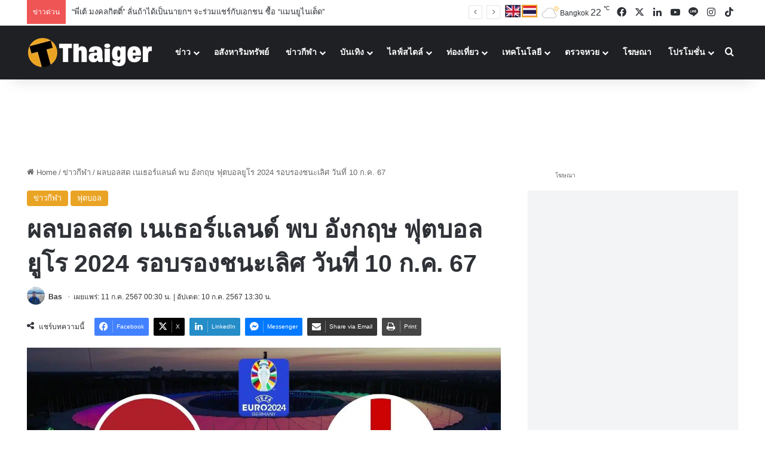

--- FILE ---
content_type: application/javascript
request_url: https://widgets.api-sports.io/basketball/2.0.3/library/game.js
body_size: 1716
content:
export async function basketball_game(e,t,a,s,l,d=!1){var r=new Headers;r.append("x-rapidapi-key",t),r.append("x-rapidapi-host",a);var n={method:"GET",headers:r,redirect:"follow"};let i="https://v1.basketball.api-sports.io/";"v1.basketball.api-sports.io"!=a&&(i="https://api-basketball.p.rapidapi.com/");let o="?";null!==e&&""!==e&&("?"!==o&&(o+="&"),o+="id="+e),o+="&timezone="+Intl.DateTimeFormat().resolvedOptions().timeZone;try{const e=await fetch(i+"games"+o,n);let t=await e.json(),a=document.getElementById("wg-api-basketball-game"),r="div";d&&(a=document.getElementById("wb-basketball-modal-data"),r="modal");let _="wg-basketball-game-"+r,c="";if("true"===s){for(const e in t.errors)console.log(t.errors[e]),c+=`\n                    <div class="wg_no_data">${t.errors[e]}</div>\n                `;return a.classList.remove("wg_loader"),a.innerHTML=c,!1}if(0===t.results)return c+='\n                <div class="wg_no_data">No Data Available</div>\n            ',a.classList.remove("wg_loader"),a.innerHTML=c,!1;for(const e in t.response){let a=t.response[e],s=["Q1","Q2","Q3","Q4","OT"],d=["BT","HT"],n=["FT","AOT"],i=["POST","CANC","SUSP","ABD","AWD"],o=`<div class="wb_img_block"><img class="wg_logo_game" src="${a.teams.home.logo}" loading="lazy" onerror='this.style.display="none"'></div>`,w=`<div class="wb_img_block"><img class="wg_logo_game" src="${a.teams.away.logo}" loading="lazy" onerror='this.style.display="none"'></div>`;"false"===l&&(o="",w="");let g,m,b,u=null==a.scores.home.total?"":a.scores.home.total,$=null==a.scores.away.total?"":a.scores.away.total,h=null==a.scores.home.quarter_1?"-":a.scores.home.quarter_1,y=null==a.scores.away.quarter_1?"-":a.scores.away.quarter_1,v=null==a.scores.home.quarter_2?"-":a.scores.home.quarter_2,p=null==a.scores.away.quarter_2?"-":a.scores.away.quarter_2,L=null==a.scores.home.quarter_3?"-":a.scores.home.quarter_3,k=null==a.scores.away.quarter_3?"-":a.scores.away.quarter_3,T=null==a.scores.home.quarter_4?"-":a.scores.home.quarter_4,q=null==a.scores.away.quarter_4?"-":a.scores.away.quarter_4,x=null==a.scores.home.over_time?"":a.scores.home.over_time,B=null==a.scores.away.over_time?"":a.scores.away.over_time;u>$&&(g="wg_bolder"),u<$&&(m="wg_bolder"),s.includes(a.status.short)&&(b="wg_liveTime");let E,I="";null!==a.status.timer&&s.includes(a.status.short)&&(I=`- <span class="wg_liveTime">${a.status.timer}<span class="wg_progress">'</span></span>`),s.includes(a.status.short)&&(E="wg_liveTime"),d.includes(a.status.short)&&(E="wg_finished"),n.includes(a.status.short)&&(E="wg_finished"),i.includes(a.status.short)&&(E="wg_canceled");let f,H,M,Q,D,O=null==a.week?"":a.week;if(""!=O&&(isNaN(O)||(O="Regular Season - "+O)),"Q1"==a.status.short&&(f="wg_liveTime"),"Q2"==a.status.short&&(H="wg_liveTime"),"Q3"==a.status.short&&(M="wg_liveTime"),"Q4"==a.status.short&&(Q="wg_liveTime"),"OT"==a.status.short&&(D="wg_liveTime"),document.getElementById(_)){let e;(e=document.getElementById("basketball-game-"+r+"-status-"+a.id)).classList.remove("wg_liveTime"),e.classList.remove("wg_finished"),e.classList.remove("wg_canceled"),e.classList.add(E),e.innerHTML=a.status.long+" "+I,(e=document.getElementById("basketball-game-"+r+"-score-"+a.id)).classList.remove("wg_liveTime"),e.classList.add(b),e.innerHTML=u+" - "+$,(e=document.getElementById("basketball-"+r+"-score-table-home-"+a.id)).innerHTML=u,(e=document.getElementById("basketball-"+r+"-score-table-away-"+a.id)).innerHTML=$,(e=document.getElementById("basketball-"+r+"-home-"+a.id)).classList.remove("wg_bolder"),e.classList.add(g),(e=document.getElementById("basketball-"+r+"-table-home-"+a.id)).classList.remove("wg_bolder"),e.classList.add(g),(e=document.getElementById("basketball-"+r+"-away-"+a.id)).classList.remove("wg_bolder"),e.classList.add(m),(e=document.getElementById("basketball-"+r+"-table-away-"+a.id)).classList.remove("wg_bolder"),e.classList.add(m),(e=document.getElementById("basketball-"+r+"-table-home-q1-"+a.id)).classList.remove("wg_liveTime"),e.classList.add(f),e.innerHTML=h,(e=document.getElementById("basketball-"+r+"-table-home-q2-"+a.id)).classList.remove("wg_liveTime"),e.classList.add(H),e.innerHTML=v,(e=document.getElementById("basketball-"+r+"-table-home-q3-"+a.id)).classList.remove("wg_liveTime"),e.classList.add(M),e.innerHTML=L,(e=document.getElementById("basketball-"+r+"-table-home-q4-"+a.id)).classList.remove("wg_liveTime"),e.classList.add(Q),e.innerHTML=T,(e=document.getElementById("basketball-"+r+"-table-home-ot-"+a.id)).classList.remove("wg_liveTime"),e.classList.add(D),e.innerHTML=x,(e=document.getElementById("basketball-"+r+"-table-away-q1-"+a.id)).classList.remove("wg_liveTime"),e.classList.add(f),e.innerHTML=y,(e=document.getElementById("basketball-"+r+"-table-away-q2-"+a.id)).classList.remove("wg_liveTime"),e.classList.add(H),e.innerHTML=p,(e=document.getElementById("basketball-"+r+"-table-away-q3-"+a.id)).classList.remove("wg_liveTime"),e.classList.add(M),e.innerHTML=k,(e=document.getElementById("basketball-"+r+"-table-away-q4-"+a.id)).classList.remove("wg_liveTime"),e.classList.add(Q),e.innerHTML=q,(e=document.getElementById("basketball-"+r+"-table-away-ot-"+a.id)).classList.remove("wg_liveTime"),e.classList.add(D),e.innerHTML=B}else c+=`\n                    <table class="wg-table" id="${_}">\n                        <tr>\n                            <td class="wg_header" colspan="2"><img class="wg_flag" src="${a.country.flag}" loading="lazy" onerror='this.style.display="none"'> ${a.country.name}: ${a.league.name}</td>\n                            <td class="wg_header wg_text_right">${O}</td>\n                        </tr>\n                        <tr>\n                            <td class="wg_text_center wg_width_33_p wg_no_border"><br /><br />${o}</td>\n                            <td class="wg_text_center wg_width_34_p wg_no_border" rowspan="2">\n                                <br />\n                                ${_date(a.timestamp)} ${time(a.timestamp)}\n                                <br />\n                                <br />\n                                <br />\n                                <span id="basketball-game-${r}-score-${a.id}" class="wg_modal_score ${b}">${u} - ${$}</span>\n                                <br />\n                                <br />\n                                <br />\n                                <span id="basketball-game-${r}-status-${a.id}" class="${E}">${a.status.long} ${I}</span>\n                            </td>\n                            <td class="wg_text_center wg_width_33_p wg_no_border"><br /><br />${w}</td>\n                        </tr>\n                        <tr>\n                            <td id="basketball-${r}-home-${a.id}" class="wg_text_center ${g} wg_no_border wg_modal_team">${a.teams.home.name}</td>\n                            <td id="basketball-${r}-away-${a.id}" class="wg_text_center ${m} wg_no_border wg_modal_team">${a.teams.away.name}</td>\n                        </tr>\n                    </table>\n                    <br />\n                    <table class="wg-table">\n                        <tr>\n                            <td class="wg_header" colspan="7">Score</td>\n                        </tr>\n                        <tr>\n                            <td></td>\n                            <td class="wg_text_center wg_width_20"></td>\n                            <td class="wg_text_center wg_width_20 wg_bolder wg_tooltip wg_tooltip_left" data-text="1st Quarter">Q1</td>\n                            <td class="wg_text_center wg_width_20 wg_bolder wg_tooltip wg_tooltip_left" data-text="2nd Quarter">Q2</td>\n                            <td class="wg_text_center wg_width_20 wg_bolder wg_tooltip wg_tooltip_left" data-text="3rd Quarter">Q3</td>\n                            <td class="wg_text_center wg_width_20 wg_bolder wg_tooltip wg_tooltip_left" data-text="4th Quarter">Q4</td>\n                            <td class="wg_text_center wg_width_20 wg_bolder wg_tooltip wg_tooltip_left" data-text="Overtime">OT</td>\n                        </tr>\n                        <tr>\n                            <td id="basketball-${r}-table-home-${a.id}" class="wg_nowrap ${g}">${a.teams.home.name}</td>\n                            <td id="basketball-${r}-score-table-home-${a.id}" class="wg_text_center wg_width_20 wg_bolder">${u}</td>\n                            <td id="basketball-${r}-table-home-q1-${a.id}" class="wg_text_center wg_width_20 ${f}">${h}</td>\n                            <td id="basketball-${r}-table-home-q2-${a.id}" class="wg_text_center wg_width_20 ${H}">${v}</td>\n                            <td id="basketball-${r}-table-home-q3-${a.id}" class="wg_text_center wg_width_20 ${M}">${L}</td>\n                            <td id="basketball-${r}-table-home-q4-${a.id}" class="wg_text_center wg_width_20 ${Q}">${T}</td>\n                            <td id="basketball-${r}-table-home-ot-${a.id}" class="wg_text_center wg_width_20 ${D}">${x}</td>\n                        </tr>\n                        <tr>\n                            <td id="basketball-${r}-table-away-${a.id}" class="wg_nowrap ${m}">${a.teams.away.name}</td>\n                            <td id="basketball-${r}-score-table-away-${a.id}" class="wg_text_center wg_width_20 wg_bolder">${$}</td>\n                            <td id="basketball-${r}-table-away-q1-${a.id}" class="wg_text_center wg_width_20 ${f}">${y}</td>\n                            <td id="basketball-${r}-table-away-q2-${a.id}" class="wg_text_center wg_width_20 ${H}">${p}</td>\n                            <td id="basketball-${r}-table-away-q3-${a.id}" class="wg_text_center wg_width_20 ${M}">${k}</td>\n                            <td id="basketball-${r}-table-away-q4-${a.id}" class="wg_text_center wg_width_20 ${Q}">${q}</td>\n                            <td id="basketball-${r}-table-away-ot-${a.id}" class="wg_text_center wg_width_20 ${D}">${B}</td>\n                        </tr>\n                    </table>\n                `}document.getElementById(_)||(a.classList.remove("wg_loader"),a.innerHTML=c)}catch(e){"true"===s&&console.log(e)}}function time(e){let t=new Date(1e3*e),a=t.getHours();return a<10&&(a="0"+a),a+":"+("0"+t.getMinutes()).substr(-2)}function _date(e){let t=new Date(1e3*e),a=t.getFullYear(),s=t.getMonth()+1;s<10&&(s="0"+s);let l=t.getDate();return l<10&&(l="0"+l),a+"-"+s+"-"+l}


--- FILE ---
content_type: application/javascript
request_url: https://widgets.api-sports.io/hockey/2.0.3/library/games.js
body_size: 1976
content:
export async function hockey_games(e,t,s,a,i,o,n,d,l){var r=new Headers;r.append("x-rapidapi-key",a),r.append("x-rapidapi-host",i);var g={method:"GET",headers:r,redirect:"follow"};let c="https://v1.hockey.api-sports.io/";"v1.hockey.api-sports.io"!=i&&(c="https://api-hockey.p.rapidapi.com/");let m="?";null!==e&&""!==e&&("?"!==m&&(m+="&"),m+="date="+e),null!==t&&""!==t&&("?"!==m&&(m+="&"),m+="league="+t),null!==s&&""!==s&&("?"!==m&&(m+="&"),m+="season="+s),m+="&timezone="+Intl.DateTimeFormat().resolvedOptions().timeZone;try{const t=await fetch(c+"games"+m,g);let s,a,i=await t.json(),r=document.getElementById("wg-hockey-data"),_="",p={},w=["P1","P2","P3","OT","PT"],h=["BT"],u=["FT","AOT","AP"],y=["POST","CANC","SUSP","ABD","AW","INTR"],$=!1;if(null!==e&&""!==e||($=!0),"true"===o){for(const e in i.errors)console.log(i.errors[e]),_+=`\n                    <div class="wg_no_data">${i.errors[e]}</div>\n                `;return r.classList.remove("wg_loader"),r.innerHTML=_,!1}if(0===i.results)return _+='\n                <div class="wg_no_data">No Games Available</div>\n            ',r.classList.remove("wg_loader"),r.innerHTML=_,!1;i.response.sort(function(e,t){return e.timestamp<t.timestamp?-1:e.timestamp>t.timestamp?1:0});for(const e in i.response)$?(p[_date(i.response[e].timestamp)]||(p[_date(i.response[e].timestamp)]=[]),p[_date(i.response[e].timestamp)].push(i.response[e])):(p["hockey-"+i.response[e].league.id]||(p["hockey-"+i.response[e].league.id]=[]),p["hockey-"+i.response[e].league.id].push(i.response[e]));document.getElementById("wg-hockey-games")||(_+='\n                <table class="wg-table" id="wg-hockey-games">\n                    <thead>\n                    </thead>\n            ');let k="",v="";for(const e in p)for(const t in p[e]){let i=p[e][t];if(!document.getElementById("wg-hockey-games")){if(v!==i.league.id){let e=`<span data-sport="hockey" data-league="${i.league.id}" data-season="${i.league.season}" class="wb_header_link wg_load_standings">Standings</span>`;"false"===l&&(e=""),_+=`\n                            <tr id="hockey-league-${i.league.id}">\n                                <td class="wg_header" colspan="9"><img class="wg_flag" src="${i.country.flag}" loading="lazy" onerror='this.style.display="none"'> ${i.country.name}: ${i.league.name} <span data-id="hockey-league-${i.league.id}" class="wg_arrow wg_arrow_up">&#10095;</span> ${e}</td>\n                            </tr>\n                        `,v=i.league.id}$&&k!==_date(i.timestamp)&&(_+=`\n                                <tr id="hockey-date-${_date(i.timestamp)}">\n                                    <td class="wg_header" colspan="9">${_date(i.timestamp)} <span data-id="date-${_date(i.timestamp)}" class="wg_arrow wg_arrow_up">&#10095;</span></td>\n                                </tr>\n                            `,k=_date(i.timestamp))}let o=i.status.short;"NS"==i.status.short&&(o=time(i.timestamp)),null===o&&(o="");let r="";null!==i.status.timer&&w.includes(i.status.short)&&(r=`<br /><span class="wg_liveTime">${i.timer}<span class="wg_progress">'</span></span>`);let g,c=null==i.scores.home?"":i.scores.home,m=null==i.scores.away?"":i.scores.away,T="-",f="-";null!==i.periods.first&&(T=(g=i.periods.first.split("-"))[0],f=g[1]);let L="-",b="-";null!==i.periods.second&&(L=(g=i.periods.second.split("-"))[0],b=g[1]);let x="-",B="-";null!==i.periods.third&&(x=(g=i.periods.third.split("-"))[0],B=g[1]);let I="",E="";null!==i.periods.overtime&&(I=(g=i.periods.overtime.split("-"))[0],E=g[1]);let P="",H="";null!==i.periods.penalties&&(P=(g=i.periods.penalties.split("-"))[0],H=g[1]);let M,A,S,O,D,z,F,N,G=`<img class="wg_logo" src="${i.teams.home.logo}" loading="lazy" onerror='this.style.display="none"'> ${i.teams.home.name}`,C=`<img class="wg_logo" src="${i.teams.away.logo}" loading="lazy" onerror='this.style.display="none"'> ${i.teams.away.name}`;if("false"===n&&(G=`${i.teams.home.name}`,C=`${i.teams.away.name}`),w.includes(i.status.short)&&(M="wg_liveTime"),h.includes(i.status.short)&&(M="wg_breakTime"),u.includes(i.status.short)&&(M="wg_finished"),y.includes(i.status.short)&&(M="wg_canceled"),c>m&&(A="wg_bolder"),c<m&&(S="wg_bolder"),"P1"==i.status.short&&(O="wg_liveTime"),"P2"==i.status.short&&(D="wg_liveTime"),"P3"==i.status.short&&(z="wg_liveTime"),"OT"==i.status.short&&(F="wg_liveTime"),"PT"==i.status.short&&(N="wg_liveTime"),document.getElementById("wg-hockey-games"))(s=document.getElementById("hockey-game-"+i.id)).setAttribute("data-status",i.status.short),(a=document.getElementById("hockey-game-status-"+i.id)).setAttribute("data-text",i.status.long),a.classList.remove("wg_liveTime"),a.classList.remove("wg_breakTime"),a.classList.remove("wg_finished"),a.classList.remove("wg_canceled"),a.classList.add(M),a.innerHTML=o+r,(a=document.getElementById("hockey-game-score-"+i.id)).innerHTML=c+"<br />"+m,(a=document.getElementById("hockey-game-first-period-"+i.id)).classList.remove("wg_liveTime"),a.classList.add(O),a.innerHTML=T+"<br />"+f,(a=document.getElementById("hockey-game-second-period-"+i.id)).classList.remove("wg_liveTime"),a.classList.add(D),a.innerHTML=L+"<br />"+b,(a=document.getElementById("hockey-game-third-period-"+i.id)).classList.remove("wg_liveTime"),a.classList.add(z),a.innerHTML=x+"<br />"+B,(a=document.getElementById("hockey-game-overtime-period-"+i.id)).classList.remove("wg_liveTime"),a.classList.add(F),a.innerHTML=I+"<br />"+E,(a=document.getElementById("hockey-game-penalties-period-"+i.id)).classList.remove("wg_liveTime"),a.classList.add(N),a.innerHTML=P+"<br />"+H,(a=document.getElementById("hockey-home-"+i.id)).classList.remove("wg_bolder"),a.classList.add(A),(a=document.getElementById("hockey-away-"+i.id)).classList.remove("wg_bolder"),a.classList.add(S);else{let e=`<span class="wg_info wg_tooltip wg_tooltip_left wg_load_game" data-sport="hockey" data-id="${i.id}" data-text="Show Game">?</span>`;"false"===d&&(e=""),_+=`\n                        <tr id="hockey-game-${i.id}" class="hockey-league-${i.league.id} date-${_date(i.timestamp)} hockey-games-select" data-status="${i.status.short}" data-league="${i.league.id}" data-date="${_date(i.timestamp)}">\n                            <td id="hockey-game-status-${i.id}" class="wg_tooltip wg_width_30 wg_text_center ${M}" data-text="${i.status.long}">${o} ${r}</td>\n                            <td>\n                                <span id="hockey-home-${i.id}" class="${A} wg_nowrap">${G}</span>\n                                <br />\n                                <span id="hockey-away-${i.id}" class="${S} wg_nowrap">${C}</span>\n                            </td>\n                            <td id="hockey-game-score-${i.id}" class="wg_width_20 wg_text_center wg_bolder">\n                                ${c}\n                                <br />\n                                ${m}\n                            </td>\n                            <td id="hockey-game-first-period-${i.id}" class="wg_hide_xxs wg_tooltip wg_tooltip_left wg_width_20 wg_text_center ${O}" data-text="First Period">\n                                ${T}\n                                <br />\n                                ${f}\n                            </td>\n                            <td id="hockey-game-second-period-${i.id}" class="wg_hide_xxs wg_tooltip wg_tooltip_left wg_width_20 wg_text_center ${D}" data-text="Second Period">\n                                ${L}\n                                <br />\n                                ${b}\n                            </td>\n                            <td id="hockey-game-third-period-${i.id}" class="wg_hide_xxs wg_tooltip wg_tooltip_left wg_width_20 wg_text_center ${z}" data-text="Third Period">\n                                ${x}\n                                <br />\n                                ${B}\n                            </td>\n                            <td id="hockey-game-overtime-period-${i.id}" class="wg_hide_xxs wg_tooltip wg_tooltip_left wg_width_20 wg_text_center ${F}" data-text="Overtime">\n                                ${I}\n                                <br />\n                                ${E}\n                            </td>\n                            <td id="hockey-game-penalties-period-${i.id}" class="wg_hide_xxs wg_tooltip wg_tooltip_left wg_width_20 wg_text_center ${N}" data-text="Penalties">\n                                ${P}\n                                <br />\n                                ${H}\n                            </td>\n                            <td class="wg_width_20 wg_text_center">\n                                ${e}\n                            </td>\n                        </tr>\n                    `}}document.getElementById("wg-hockey-games")||(_+="\n                </table>\n            ",r.classList.remove("wg_loader"),r.innerHTML=_)}catch(e){"true"===o&&console.log(e)}}function time(e){let t=new Date(1e3*e),s=t.getHours();return s<10&&(s="0"+s),s+":"+("0"+t.getMinutes()).substr(-2)}function _date(e){let t=new Date(1e3*e),s=t.getFullYear(),a=t.getMonth()+1;a<10&&(a="0"+a);let i=t.getDate();return i<10&&(i="0"+i),s+"-"+a+"-"+i}


--- FILE ---
content_type: application/javascript
request_url: https://widgets.api-sports.io/hockey/2.0.3/library/game.js
body_size: 1752
content:
export async function hockey_game(e,t,s,a,d,i=!1){var l=new Headers;l.append("x-rapidapi-key",t),l.append("x-rapidapi-host",s);var o={method:"GET",headers:l,redirect:"follow"};let n="https://v1.hockey.api-sports.io/";"v1.hockey.api-sports.io"!=s&&(n="https://api-hockey.p.rapidapi.com/");let r="?";null!==e&&""!==e&&("?"!==r&&(r+="&"),r+="id="+e),r+="&timezone="+Intl.DateTimeFormat().resolvedOptions().timeZone;try{const e=await fetch(n+"games"+r,o);let t=await e.json(),s=document.getElementById("wg-api-hockey-game"),l="div";i&&(s=document.getElementById("wb-hockey-modal-data"),l="modal");let c="wg-hockey-game-"+l,_="";if("true"===a){for(const e in t.errors)console.log(t.errors[e]),_+=`\n                    <div class="wg_no_data">${t.errors[e]}</div>\n                `;return s.classList.remove("wg_loader"),s.innerHTML=_,!1}if(0===t.results)return _+='\n                <div class="wg_no_data">No Data Available</div>\n            ',s.classList.remove("wg_loader"),s.innerHTML=_,!1;for(const e in t.response){let s=t.response[e],a=["P1","P2","P3","OT","PT"],i=["BT"],o=["FT","AOT","AP"],n=["POST","CANC","SUSP","ABD","AW","INTR"],r=`<div class="wb_img_block"><img class="wg_logo_game" src="${s.teams.home.logo}" loading="lazy" onerror='this.style.display="none"'></div>`,g=`<div class="wb_img_block"><img class="wg_logo_game" src="${s.teams.away.logo}" loading="lazy" onerror='this.style.display="none"'></div>`;"false"===d&&(r="",g="");let w,m=null==s.scores.home?"":s.scores.home,h=null==s.scores.away?"":s.scores.away,y="-",p="-";null!==s.periods.first&&(y=(w=s.periods.first.split("-"))[0],p=w[1]);let $="-",b="-";null!==s.periods.second&&($=(w=s.periods.second.split("-"))[0],b=w[1]);let u="-",v="-";null!==s.periods.third&&(u=(w=s.periods.third.split("-"))[0],v=w[1]);let L="",T="";null!==s.periods.overtime&&(L=(w=s.periods.overtime.split("-"))[0],T=w[1]);let k,x,f,B="",I="";null!==s.periods.penalties&&(B=(w=s.periods.penalties.split("-"))[0],I=w[1]),m>h&&(k="wg_bolder"),m<h&&(x="wg_bolder"),a.includes(s.status.short)&&(f="wg_liveTime");let E,H="";null!==s.timer&&a.includes(s.status.short)&&(H=`- <span class="wg_liveTime">${s.timer}<span class="wg_progress">'</span></span>`),a.includes(s.status.short)&&(E="wg_liveTime"),i.includes(s.status.short)&&(E="wg_finished"),o.includes(s.status.short)&&(E="wg_finished"),n.includes(s.status.short)&&(E="wg_canceled");let M,P,O,A,D,S=null==s.week?"":s.week;if(""!=S&&(isNaN(S)||(S="Regular Season - "+S)),"P1"==s.status.short&&(M="wg_liveTime"),"P2"==s.status.short&&(P="wg_liveTime"),"P3"==s.status.short&&(O="wg_liveTime"),"OT"==s.status.short&&(A="wg_liveTime"),"PT"==s.status.short&&(D="wg_liveTime"),document.getElementById(c)){let e;(e=document.getElementById("hockey-game-"+l+"-status-"+s.id)).classList.remove("wg_liveTime"),e.classList.remove("wg_finished"),e.classList.remove("wg_canceled"),e.classList.add(E),e.innerHTML=s.status.long+" "+H,(e=document.getElementById("hockey-game-"+l+"-score-"+s.id)).classList.remove("wg_liveTime"),e.classList.add(f),e.innerHTML=m+" - "+h,(e=document.getElementById("hockey-"+l+"-score-table-home-"+s.id)).innerHTML=m,(e=document.getElementById("hockey-"+l+"-score-table-away-"+s.id)).innerHTML=h,(e=document.getElementById("hockey-"+l+"-home-"+s.id)).classList.remove("wg_bolder"),e.classList.add(k),(e=document.getElementById("hockey-"+l+"-table-home-"+s.id)).classList.remove("wg_bolder"),e.classList.add(k),(e=document.getElementById("hockey-"+l+"-away-"+s.id)).classList.remove("wg_bolder"),e.classList.add(x),(e=document.getElementById("hockey-"+l+"-table-away-"+s.id)).classList.remove("wg_bolder"),e.classList.add(x),(e=document.getElementById("hockey-"+l+"-table-home-fp-"+s.id)).classList.remove("wg_liveTime"),e.classList.add(M),e.innerHTML=y,(e=document.getElementById("hockey-"+l+"-table-home-sp-"+s.id)).classList.remove("wg_liveTime"),e.classList.add(P),e.innerHTML=$,(e=document.getElementById("hockey-"+l+"-table-home-tp-"+s.id)).classList.remove("wg_liveTime"),e.classList.add(O),e.innerHTML=u,(e=document.getElementById("hockey-"+l+"-table-home-op-"+s.id)).classList.remove("wg_liveTime"),e.classList.add(A),e.innerHTML=L,(e=document.getElementById("hockey-"+l+"-table-home-pp-"+s.id)).classList.remove("wg_liveTime"),e.classList.add(D),e.innerHTML=B,(e=document.getElementById("hockey-"+l+"-table-away-fp-"+s.id)).classList.remove("wg_liveTime"),e.classList.add(M),e.innerHTML=p,(e=document.getElementById("hockey-"+l+"-table-away-sp-"+s.id)).classList.remove("wg_liveTime"),e.classList.add(P),e.innerHTML=b,(e=document.getElementById("hockey-"+l+"-table-away-tp-"+s.id)).classList.remove("wg_liveTime"),e.classList.add(O),e.innerHTML=v,(e=document.getElementById("hockey-"+l+"-table-away-op-"+s.id)).classList.remove("wg_liveTime"),e.classList.add(A),e.innerHTML=T,(e=document.getElementById("hockey-"+l+"-table-away-pp-"+s.id)).classList.remove("wg_liveTime"),e.classList.add(D),e.innerHTML=I}else _+=`\n                    <table class="wg-table" id="${c}">\n                        <tr>\n                            <td class="wg_header" colspan="2"><img class="wg_flag" src="${s.country.flag}" loading="lazy" onerror='this.style.display="none"'> ${s.country.name}: ${s.league.name}</td>\n                            <td class="wg_header wg_text_right">${S}</td>\n                        </tr>\n                        <tr>\n                            <td class="wg_text_center wg_width_33_p wg_no_border"><br /><br />${r}</td>\n                            <td class="wg_text_center wg_width_34_p wg_no_border" rowspan="2">\n                                <br />\n                                ${_date(s.timestamp)} ${time(s.timestamp)}\n                                <br />\n                                <br />\n                                <br />\n                                <span id="hockey-game-${l}-score-${s.id}" class="wg_modal_score ${f}">${m} - ${h}</span>\n                                <br />\n                                <br />\n                                <br />\n                                <span id="hockey-game-${l}-status-${s.id}" class="${E}">${s.status.long} ${H}</span>\n                            </td>\n                            <td class="wg_text_center wg_width_33_p wg_no_border"><br /><br />${g}</td>\n                        </tr>\n                        <tr>\n                            <td id="hockey-${l}-home-${s.id}" class="wg_text_center ${k} wg_no_border wg_modal_team">${s.teams.home.name}</td>\n                            <td id="hockey-${l}-away-${s.id}" class="wg_text_center ${x} wg_no_border wg_modal_team">${s.teams.away.name}</td>\n                        </tr>\n                    </table>\n                    <br />\n                    <table class="wg-table">\n                        <tr>\n                            <td class="wg_header" colspan="7">Score</td>\n                        </tr>\n                        <tr>\n                            <td></td>\n                            <td class="wg_text_center wg_width_20"></td>\n                            <td class="wg_text_center wg_width_20 wg_bolder wg_tooltip wg_tooltip_left" data-text="First Period">P1</td>\n                            <td class="wg_text_center wg_width_20 wg_bolder wg_tooltip wg_tooltip_left" data-text="Second Period">P2</td>\n                            <td class="wg_text_center wg_width_20 wg_bolder wg_tooltip wg_tooltip_left" data-text="Third Period">P3</td>\n                            <td class="wg_text_center wg_width_20 wg_bolder wg_tooltip wg_tooltip_left" data-text="Overtime">O</td>\n                            <td class="wg_text_center wg_width_20 wg_bolder wg_tooltip wg_tooltip_left" data-text="Penalties">P</td>\n                        </tr>\n                        <tr>\n                            <td id="hockey-${l}-table-home-${s.id}" class="wg_nowrap ${k}">${s.teams.home.name}</td>\n                            <td id="hockey-${l}-score-table-home-${s.id}" class="wg_text_center wg_width_20 wg_bolder">${m}</td>\n                            <td id="hockey-${l}-table-home-fp-${s.id}" class="wg_text_center wg_width_20 ${M}">${y}</td>\n                            <td id="hockey-${l}-table-home-sp-${s.id}" class="wg_text_center wg_width_20 ${P}">${$}</td>\n                            <td id="hockey-${l}-table-home-tp-${s.id}" class="wg_text_center wg_width_20 ${O}">${u}</td>\n                            <td id="hockey-${l}-table-home-op-${s.id}" class="wg_text_center wg_width_20 ${A}">${L}</td>\n                            <td id="hockey-${l}-table-home-pp-${s.id}" class="wg_text_center wg_width_20 ${D}">${B}</td>\n                        </tr>\n                        <tr>\n                            <td id="hockey-${l}-table-away-${s.id}" class="wg_nowrap ${x}">${s.teams.away.name}</td>\n                            <td id="hockey-${l}-score-table-away-${s.id}" class="wg_text_center wg_width_20 wg_bolder">${h}</td>\n                            <td id="hockey-${l}-table-away-fp-${s.id}" class="wg_text_center wg_width_20 ${M}">${p}</td>\n                            <td id="hockey-${l}-table-away-sp-${s.id}" class="wg_text_center wg_width_20 ${P}">${b}</td>\n                            <td id="hockey-${l}-table-away-tp-${s.id}" class="wg_text_center wg_width_20 ${O}">${v}</td>\n                            <td id="hockey-${l}-table-away-op-${s.id}" class="wg_text_center wg_width_20 ${A}">${T}</td>\n                            <td id="hockey-${l}-table-away-pp-${s.id}" class="wg_text_center wg_width_20 ${D}">${I}</td>\n                        </tr>\n                    </table>\n                `}document.getElementById(c)||(s.classList.remove("wg_loader"),s.innerHTML=_)}catch(e){"true"===a&&console.log(e)}}function time(e){let t=new Date(1e3*e),s=t.getHours();return s<10&&(s="0"+s),s+":"+("0"+t.getMinutes()).substr(-2)}function _date(e){let t=new Date(1e3*e),s=t.getFullYear(),a=t.getMonth()+1;a<10&&(a="0"+a);let d=t.getDate();return d<10&&(d="0"+d),s+"-"+a+"-"+d}


--- FILE ---
content_type: application/javascript
request_url: https://widgets.api-sports.io/rugby/2.0.3/library/standings.js
body_size: 965
content:
export async function rugby_standings(t,e,s,a,n,l,r=!1){var o=new Headers;o.append("x-rapidapi-key",s),o.append("x-rapidapi-host",a);var d={method:"GET",headers:o,redirect:"follow"};let _="https://v1.rugby.api-sports.io/";"v1.rugby.api-sports.io"!=a&&(_="https://api-rugby.p.rapidapi.com/");let g="?";null!==t&&""!==t&&("?"!==g&&(g+="&"),g+="league="+t),null!==e&&""!==e&&("?"!==g&&(g+="&"),g+="season="+e);try{const t=await fetch(_+"standings"+g,d);let e=await t.json(),s=document.getElementById("wg-api-rugby-standings");r&&(s=document.getElementById("wb-rugby-modal-data"));let a="";if("true"===n){for(const t in e.errors)console.log(e.errors[t]),a+=`\n                    <div class="wg_no_data">${e.errors[t]}</div>\n                `;return s.classList.remove("wg_loader"),s.innerHTML=a,!1}if(0===e.results)return a+='\n                <div class="wg_no_data">No Standings Available</div>\n            ',s.classList.remove("wg_loader"),s.innerHTML=a,!1;a+='\n            <table class="wg-table" id="wg-rugby-standings">\n                <thead>\n                </thead>\n        ';let o=!1;for(const t in e.response)for(const s in e.response[t]){let a=e.response[t][s];if(null!==a.points&&0!==a.points){o=!0;break}}let w="",i="";for(const t in e.response)for(const s in e.response[t]){let n=e.response[t][s];if(w!==n.stage&&(a+=`\n                        <tr>\n                            <td class="wg_header" colspan="10"><img class="wg_flag" src="${n.country.flag}" loading="lazy" onerror='this.style.display="none"'> ${n.country.name}: ${n.stage}</td>\n                        </tr>\n                    `,w=n.stage),i!==n.group.name){let t="";o&&(t='<td class="wg_header wg_text_center">P</td>'),a+=`\n                        <tr>\n                            <td class="wg_header" colspan="2">${n.group.name}</td>\n                            <td class="wg_header wg_text_center wg_tooltip wg_tooltip_left" data-text="Games Played">GP</td>\n                            <td class="wg_header wg_text_center wg_tooltip wg_tooltip_left" data-text="Win">W</td>\n                            <td class="wg_header wg_text_center wg_tooltip wg_tooltip_left" data-text="Draw">D</td>\n                            <td class="wg_header wg_text_center wg_tooltip wg_tooltip_left" data-text="Lose">L</td>\n                            <td class="wg_header wg_text_center wg_tooltip wg_tooltip_left wg_hide_xxs" data-text="Goals For : Goals Against">G</td>\n                            ${t}\n                            <td class="wg_header wg_text_center wg_hide_xs"></td>\n                            <td class="wg_header wg_text_center wg_hide_xs"></td>\n                        </tr>\n                    `,i=n.group.name}let r=`<img class="wg_logo" src="${n.team.logo}" loading="lazy" onerror='this.style.display="none"'> ${n.team.name}`;"false"===l&&(r=`${n.team.name}`);let d=n.points;null===d&&(d="");let _="";o&&(_=`<td class="wg_text_center wg_width_20">${d}</td>`);let g="";null!==n.form&&(g=(g=(g=(g=(g=n.form.replaceAll("WO","W")).replaceAll("LO","L")).replaceAll("W",'<span class="wg_form wg_form_win">W</span>')).replaceAll("D",'<span class="wg_form wg_form_draw">D</span>')).replaceAll("L",'<span class="wg_form wg_form_lose">L</span>'));let c=`<span class="wg_info wg_tooltip wg_tooltip_left" data-text="${n.description}">?</span>`;null===n.description&&(c=""),a+=`\n                    <tr>\n                        <td class="wg_text_center wg_bolder wg_width_20">${n.position}</td>\n                        <td class="wg_nowrap">${r}</td>\n                        <td class="wg_text_center wg_width_20">${n.games.played}</td>\n                        <td class="wg_text_center wg_width_20">${n.games.win.total}</td>\n                        <td class="wg_text_center wg_width_20">${n.games.draw.total}</td>\n                        <td class="wg_text_center wg_width_20">${n.games.lose.total}</td>\n                        <td class="wg_text_center wg_width_70 wg_hide_xxs">${n.goals.for} : ${n.goals.against}</td>\n                        ${_}\n                        <td class="wg_text_center wg_width_90 wg_hide_xs">${g}</td>\n                        <td class="wg_text_center wg_width_20 wg_hide_xs">${c}</td>\n                    </tr>\n                `}a+="\n            </table>\n        ",s.classList.remove("wg_loader"),s.innerHTML=a}catch(t){"true"===n&&console.log(t)}}


--- FILE ---
content_type: application/javascript
request_url: https://widgets.api-sports.io/rugby/2.0.3/library/games.js
body_size: 1833
content:
export async function rugby_games(e,t,s,a,r,i,n,d,o){var l=new Headers;l.append("x-rapidapi-key",a),l.append("x-rapidapi-host",r);var g={method:"GET",headers:l,redirect:"follow"};let m="https://v1.rugby.api-sports.io/";"v1.rugby.api-sports.io"!=r&&(m="https://api-rugby.p.rapidapi.com/");let u="?";null!==e&&""!==e&&("?"!==u&&(u+="&"),u+="date="+e),null!==t&&""!==t&&("?"!==u&&(u+="&"),u+="league="+t),null!==s&&""!==s&&("?"!==u&&(u+="&"),u+="season="+s),u+="&timezone="+Intl.DateTimeFormat().resolvedOptions().timeZone;try{const t=await fetch(m+"games"+u,g);let s,a,r=await t.json(),l=document.getElementById("wg-rugby-data"),c="",_={},w=["1H","2H","ET","PT"],p=["HT","BT"],y=["FT","AET"],b=["AW","POST","CANC","INTR","ABD"],h=!1;if(null!==e&&""!==e||(h=!0),"true"===i){for(const e in r.errors)console.log(r.errors[e]),c+=`\n                    <div class="wg_no_data">${r.errors[e]}</div>\n                `;return l.classList.remove("wg_loader"),l.innerHTML=c,!1}if(0===r.results)return c+='\n                <div class="wg_no_data">No Games Available</div>\n            ',l.classList.remove("wg_loader"),l.innerHTML=c,!1;r.response.sort(function(e,t){return e.timestamp<t.timestamp?-1:e.timestamp>t.timestamp?1:0});for(const e in r.response)h?(_[_date(r.response[e].timestamp)]||(_[_date(r.response[e].timestamp)]=[]),_[_date(r.response[e].timestamp)].push(r.response[e])):(_["rugby-"+r.response[e].league.id]||(_["rugby-"+r.response[e].league.id]=[]),_["rugby-"+r.response[e].league.id].push(r.response[e]));document.getElementById("wg-rugby-games")||(c+='\n                <table class="wg-table" id="wg-rugby-games">\n                    <thead>\n                    </thead>\n            ');let $="",v="";for(const e in _)for(const t in _[e]){let r=_[e][t];if(!document.getElementById("wg-rugby-games")){if(v!==r.league.id){let e=`<span data-sport="rugby" data-league="${r.league.id}" data-season="${r.league.season}" class="wb_header_link wg_load_standings">Standings</span>`;"false"===o&&(e=""),c+=`\n                            <tr id="rugby-league-${r.league.id}">\n                                <td class="wg_header" colspan="8"><img class="wg_flag" src="${r.country.flag}" loading="lazy" onerror='this.style.display="none"'> ${r.country.name}: ${r.league.name} <span data-id="rugby-league-${r.league.id}" class="wg_arrow wg_arrow_up">&#10095;</span> ${e}</td>\n                            </tr>\n                        `,v=r.league.id}h&&$!==_date(r.timestamp)&&(c+=`\n                                <tr id="rugby-date-${_date(r.timestamp)}">\n                                    <td class="wg_header" colspan="8">${_date(r.timestamp)} <span data-id="date-${_date(r.timestamp)}" class="wg_arrow wg_arrow_up">&#10095;</span></td>\n                                </tr>\n                            `,$=_date(r.timestamp))}let i=r.status.short;"NS"==r.status.short&&(i=time(r.timestamp)),null===i&&(i="");let l,g,m,u,f,T,L=null==r.scores.home?"":r.scores.home,x=null==r.scores.away?"":r.scores.away,E=null==r.periods.first.home?"-":r.periods.first.home,B=null==r.periods.first.away?"-":r.periods.first.away,H=null==r.periods.second.home?"-":r.periods.second.home,I=null==r.periods.second.away?"-":r.periods.second.away,M=null==r.periods.overtime.home?"":r.periods.overtime.home,A=null==r.periods.overtime.away?"":r.periods.overtime.away,S=null==r.periods.second_overtime.home?"":r.periods.second_overtime.home,D=null==r.periods.second_overtime.away?"":r.periods.second_overtime.away,k=`<img class="wg_logo" src="${r.teams.home.logo}" loading="lazy" onerror='this.style.display="none"'> ${r.teams.home.name}`,z=`<img class="wg_logo" src="${r.teams.away.logo}" loading="lazy" onerror='this.style.display="none"'> ${r.teams.away.name}`;if("false"===n&&(k=`${r.teams.home.name}`,z=`${r.teams.away.name}`),w.includes(r.status.short)&&(l="wg_liveTime"),p.includes(r.status.short)&&(l="wg_breakTime"),y.includes(r.status.short)&&(l="wg_finished"),b.includes(r.status.short)&&(l="wg_canceled"),L>x&&(g="wg_bolder"),L<x&&(m="wg_bolder"),"1H"==r.status.short&&(u="wg_liveTime"),"2H"==r.status.short&&(f="wg_liveTime"),"ET"==r.status.short&&(T="wg_liveTime"),document.getElementById("wg-rugby-games"))(s=document.getElementById("rugby-game-"+r.id)).setAttribute("data-status",r.status.short),(a=document.getElementById("rugby-game-status-"+r.id)).setAttribute("data-text",r.status.long),a.classList.remove("wg_liveTime"),a.classList.remove("wg_breakTime"),a.classList.remove("wg_finished"),a.classList.remove("wg_canceled"),a.classList.add(l),a.innerHTML=i,(a=document.getElementById("rugby-game-score-"+r.id)).innerHTML=L+"<br />"+x,(a=document.getElementById("rugby-game-first-period-"+r.id)).classList.remove("wg_liveTime"),a.classList.add(u),a.innerHTML=E+"<br />"+B,(a=document.getElementById("rugby-game-second-period-"+r.id)).classList.remove("wg_liveTime"),a.classList.add(f),a.innerHTML=H+"<br />"+I,(a=document.getElementById("rugby-game-overtime-period-"+r.id)).classList.remove("wg_liveTime"),a.classList.add(T),a.innerHTML=M+"<br />"+A,(a=document.getElementById("rugby-game-second-overtime-period-"+r.id)).classList.remove("wg_liveTime"),a.classList.add(T),a.innerHTML=S+"<br />"+D,(a=document.getElementById("rugby-home-"+r.id)).classList.remove("wg_bolder"),a.classList.add(g),(a=document.getElementById("rugby-away-"+r.id)).classList.remove("wg_bolder"),a.classList.add(m);else{let e=`<span class="wg_info wg_tooltip wg_tooltip_left wg_load_game" data-sport="rugby" data-id="${r.id}" data-text="Show Game">?</span>`;"false"===d&&(e=""),c+=`\n                        <tr id="rugby-game-${r.id}" class="rugby-league-${r.league.id} date-${_date(r.timestamp)} rugby-games-select" data-status="${r.status.short}" data-league="${r.league.id}" data-date="${_date(r.timestamp)}">\n                            <td id="rugby-game-status-${r.id}" class="wg_tooltip wg_width_30 wg_text_center ${l}" data-text="${r.status.long}">${i}</td>\n                            <td>\n                                <span id="rugby-home-${r.id}" class="${g} wg_nowrap">${k}</span>\n                                <br />\n                                <span id="rugby-away-${r.id}" class="${m} wg_nowrap">${z}</span>\n                            </td>\n                            <td id="rugby-game-score-${r.id}" class="wg_width_20 wg_text_center wg_bolder">\n                                ${L}\n                                <br />\n                                ${x}\n                            </td>\n                            <td id="rugby-game-first-period-${r.id}" class="wg_hide_xxs wg_tooltip wg_tooltip_left wg_width_20 wg_text_center ${u}" data-text="First Period">\n                                ${E}\n                                <br />\n                                ${B}\n                            </td>\n                            <td id="rugby-game-second-period-${r.id}" class="wg_hide_xxs wg_tooltip wg_tooltip_left wg_width_20 wg_text_center ${f}" data-text="Second Period">\n                                ${H}\n                                <br />\n                                ${I}\n                            </td>\n                            <td id="rugby-game-overtime-period-${r.id}" class="wg_hide_xxs wg_tooltip wg_tooltip_left wg_width_20 wg_text_center ${T}" data-text="Overtime">\n                                ${M}\n                                <br />\n                                ${A}\n                            </td>\n                            <td id="rugby-game-second-overtime-period-${r.id}" class="wg_hide_xxs wg_tooltip wg_tooltip_left wg_width_20 wg_text_center ${T}" data-text="Second Overtime">\n                                ${S}\n                                <br />\n                                ${D}\n                            </td>\n                            <td class="wg_width_20 wg_text_center">\n                                ${e}\n                            </td>\n                        </tr>\n                    `}}document.getElementById("wg-rugby-games")||(c+="\n                </table>\n            ",l.classList.remove("wg_loader"),l.innerHTML=c)}catch(e){"true"===i&&console.log(e)}}function time(e){let t=new Date(1e3*e),s=t.getHours();return s<10&&(s="0"+s),s+":"+("0"+t.getMinutes()).substr(-2)}function _date(e){let t=new Date(1e3*e),s=t.getFullYear(),a=t.getMonth()+1;a<10&&(a="0"+a);let r=t.getDate();return r<10&&(r="0"+r),s+"-"+a+"-"+r}


--- FILE ---
content_type: application/javascript
request_url: https://widgets.api-sports.io/football/2.0.3/library/game.js
body_size: 4229
content:
export async function football_game(t,e,s,a,l,n=!1){var r=new Headers;r.append("x-rapidapi-key",e),r.append("x-rapidapi-host",s);var i={method:"GET",headers:r,redirect:"follow"};let o="https://v3.football.api-sports.io/";"v3.football.api-sports.io"!=s&&(o="https://api-football-v1.p.rapidapi.com/v3/");let d="?";null!==t&&""!==t&&("?"!==d&&(d+="&"),d+="id="+t),d+="&timezone="+Intl.DateTimeFormat().resolvedOptions().timeZone;try{const t=await fetch(o+"fixtures"+d,i);let e=await t.json(),s=document.getElementById("wg-api-football-game"),r="div";n&&(s=document.getElementById("wb-football-modal-data"),r="modal");let g="wg-football-game-"+r,_="";if("true"===a){for(const t in e.errors)console.log(e.errors[t]),_+=`\n                    <div class="wg_no_data">${e.errors[t]}</div>\n                `;return s.classList.remove("wg_loader"),s.innerHTML=_,!1}if(0===e.results)return _+='\n                <div class="wg_no_data">No Data Available</div>\n            ',s.classList.remove("wg_loader"),s.innerHTML=_,!1;for(const t in e.response){let s=e.response[t],a=["1H","2H","ET","P","LIVE"],n=["HT","BT"],i=["FT","AET","PEN"],o=["SUSP","INT","PST","CANC","ABD","AWD","WO"],d=`<div class="wb_img_block"><img class="wg_logo_game" src="${s.teams.home.logo}" loading="lazy" onerror='this.style.display="none"'></div>`,c=`<div class="wb_img_block"><img class="wg_logo_game" src="${s.teams.away.logo}" loading="lazy" onerror='this.style.display="none"'></div>`;"false"===l&&(d="",c="");let p,w,m,u=null==s.goals.home?"":s.goals.home,f=null==s.goals.away?"":s.goals.away;u>f&&(p="wg_bolder"),u<f&&(w="wg_bolder"),a.includes(s.fixture.status.short)&&(m="wg_liveTime");let y,b="";null!==s.fixture.status.elapsed&&a.includes(s.fixture.status.short)&&(b=`- <span class="wg_liveTime">${s.fixture.status.elapsed}<span class="wg_progress">'</span></span>`),a.includes(s.fixture.status.short)&&(y="wg_liveTime"),n.includes(s.fixture.status.short)&&(y="wg_finished"),i.includes(s.fixture.status.short)&&(y="wg_finished"),o.includes(s.fixture.status.short)&&(y="wg_canceled");let x,h,$,v,I=null==s.fixture.venue.name?"":s.fixture.venue.name,L=null==s.fixture.venue.city?"":s.fixture.venue.city,T=null==s.fixture.referee?"":'<i class="icon-svg icon-whistle"></i> '+s.fixture.referee;0===s.events.length&&(x="wg_hide"),0===s.statistics.length&&(h="wg_hide"),0===s.lineups.length&&($="wg_hide"),0===s.players.length&&(v="wg_hide");let E=events(s.events,s.teams.home.id,s.teams.away.id,s.score,s.goals.home,s.goals.away),X=statistics(s.statistics,s.teams.home.id,s.teams.away.id),B=lineups(s.lineups,s.teams.home.id,s.teams.away.id,r),P=players(s.players,l);if(document.getElementById(g)){let t;(t=document.getElementById("football-game-"+r+"-status-"+s.fixture.id)).classList.remove("wg_liveTime"),t.classList.remove("wg_finished"),t.classList.remove("wg_canceled"),t.classList.add(y),t.innerHTML=s.fixture.status.long+" "+b,(t=document.getElementById("football-game-"+r+"-score-"+s.fixture.id)).classList.remove("wg_liveTime"),t.classList.add(m),t.innerHTML=u+" - "+f,(t=document.getElementById("football-"+r+"-home-"+s.fixture.id)).classList.remove("wg_bolder"),t.classList.add(p),(t=document.getElementById("football-"+r+"-away-"+s.fixture.id)).classList.remove("wg_bolder"),t.classList.add(w),(t=document.getElementById("football-game-"+r+"-events-button-"+s.fixture.id)).classList.remove("wg_hide"),t.classList.add(x),(t=document.getElementById("football-game-"+r+"-statistics-button-"+s.fixture.id)).classList.remove("wg_hide"),t.classList.add(h),(t=document.getElementById("football-game-"+r+"-lineups-button-"+s.fixture.id)).classList.remove("wg_hide"),t.classList.add($),(t=document.getElementById("football-game-"+r+"-players-button-"+s.fixture.id)).classList.remove("wg_hide"),t.classList.add(v),(t=document.getElementById("football-game-"+r+"-events-"+s.fixture.id)).innerHTML=E,(t=document.getElementById("football-game-"+r+"-statistics-"+s.fixture.id)).innerHTML=X,(t=document.getElementById("football-game-"+r+"-lineups-"+s.fixture.id)).innerHTML=B,(t=document.getElementById("football-game-"+r+"-players-"+s.fixture.id)).innerHTML=P}else _+=`\n                    <table class="wg-table" id="${g}">\n                        <tr>\n                            <td class="wg_header" colspan="2"><img class="wg_flag" src="${s.league.flag}" loading="lazy" onerror='this.style.display="none"'> ${s.league.country}: ${s.league.name}</td>\n                            <td class="wg_header wg_text_right">${s.league.round}</td>\n                        </tr>\n                        <tr>\n                            <td class="wg_text_center wg_width_33_p wg_no_border"><br /><br />${d}</td>\n                            <td class="wg_text_center wg_width_34_p wg_no_border" rowspan="2">\n                                <br />\n                                ${_date(s.fixture.timestamp)} ${time(s.fixture.timestamp)}\n                                <br />\n                                <br />\n                                <br />\n                                <span id="football-game-${r}-score-${s.fixture.id}" class="wg_modal_score ${m}">${u} - ${f}</span>\n                                <br />\n                                <br />\n                                <br />\n                                <span id="football-game-${r}-status-${s.fixture.id}" class="${y}">${s.fixture.status.long} ${b}</span>\n                            </td>\n                            <td class="wg_text_center wg_width_33_p wg_no_border"><br /><br />${c}</td>\n                        </tr>\n                        <tr>\n                            <td id="football-${r}-home-${s.fixture.id}" class="wg_text_center ${p} wg_no_border wg_modal_team">${s.teams.home.name}</td>\n                            <td id="football-${r}-away-${s.fixture.id}" class="wg_text_center ${w} wg_no_border wg_modal_team">${s.teams.away.name}</td>\n                        </tr>\n                        <tr>\n                            <td class="wg_text_center wg_no_border" colspan="3"><br />${I} <b>${L}</b></td>\n                        </tr>\n                        <tr>\n                            <td class="wg_text_center wg_no_border" colspan="3">${T}</td>\n                        </tr>\n                        <tr>\n                            <td class="wg_header" colspan="3">\n                                <span id="football-game-${r}-events-button-${s.fixture.id}" class="wg_button_toggle_game wg_active ${x}" data-select="events" data-sport="football" data-id="${s.fixture.id}" data-sub="${r}">Events</span>\n                                <span id="football-game-${r}-statistics-button-${s.fixture.id}" class="wg_button_toggle_game ${h}" data-select="statistics" data-sport="football" data-id="${s.fixture.id}" data-sub="${r}">Statistics</span>\n                                <span id="football-game-${r}-lineups-button-${s.fixture.id}" class="wg_button_toggle_game ${$}" data-select="lineups" data-sport="football" data-id="${s.fixture.id}" data-sub="${r}">Lineups</span>\n                                <span id="football-game-${r}-players-button-${s.fixture.id}" class="wg_button_toggle_game ${v}" data-select="players" data-sport="football" data-id="${s.fixture.id}" data-sub="${r}">Players</span>\n                            </td>\n                        </tr>\n                    </table>\n                    <table class="wg-table wg_data_toggle_game" id="football-game-${r}-events-${s.fixture.id}" data-id="${s.fixture.id}">\n                        ${E}\n                    </table>\n                    <table class="wg-table wg_data_toggle_game wg_hide" id="football-game-${r}-statistics-${s.fixture.id}" data-id="${s.fixture.id}">\n                        ${X}\n                    </table>\n                    <table class="wg-table wg_data_toggle_game wg_hide" id="football-game-${r}-lineups-${s.fixture.id}" data-id="${s.fixture.id}">\n                        ${B}\n                    </table>\n                    <table class="wg-table wg_data_toggle_game wg_hide" id="football-game-${r}-players-${s.fixture.id}" data-id="${s.fixture.id}">\n                        ${P}\n                    </table>\n                `}document.getElementById(g)||(s.classList.remove("wg_loader"),s.innerHTML=_)}catch(t){"true"===a&&console.log(t)}}function time(t){let e=new Date(1e3*t),s=e.getHours();return s<10&&(s="0"+s),s+":"+("0"+e.getMinutes()).substr(-2)}function _date(t){let e=new Date(1e3*t),s=e.getFullYear(),a=e.getMonth()+1;a<10&&(a="0"+a);let l=e.getDate();return l<10&&(l="0"+l),s+"-"+a+"-"+l}function events(t,e,s,a,l,n){let r=!1,i=!1,o=!1,d=!1,g="";for(let _ in t){if(!1===r&&t[_].time.elapsed>=0&&t[_].time.elapsed<=45){r=!0,g+=`\n                <tr>\n                    <td class="wg_header wg_text_center">${null==a.halftime.home?"First Half":"First Half ("+a.halftime.home+" - "+a.halftime.away+")"}</td>\n                </tr>\n            `}if(!1===i&&t[_].time.elapsed>45&&t[_].time.elapsed<=90){i=!0,g+=`\n                <tr>\n                    <td class="wg_header wg_text_center">${null==a.fulltime.home?"Second Half ("+l+" - "+n+")":"Second Half ("+a.fulltime.home+" - "+a.fulltime.away+")"}</td>\n                </tr>\n            `}if(!1===o&&t[_].time.elapsed>90){o=!0,g+=`\n                <tr>\n                    <td class="wg_header wg_text_center">${null==a.extratime.home?"Extra Time ("+l+" - "+n+")":"Extra Time ("+a.extratime.home+" - "+a.extratime.away+")"}</td>\n                </tr>\n            `}if(!1===d&&"Penalty Shootout"===t[_].comments){d=!0,g+=`\n                <tr>\n                    <td class="wg_header wg_text_center">${null==a.penalty.home?"Penalty Shootout":"Penalty Shootout ("+a.penalty.home+" - "+a.penalty.away+")"}</td>\n                </tr>\n            `}let c;if("Goal"==t[_].type&&("Normal Goal"==t[_].detail&&(c="icon-soccer-ball"),"Penalty"==t[_].detail&&(c="icon-soccer-ball-penalty"),"Missed Penalty"==t[_].detail&&(c="icon-soccer-ball-missed-penalty"),"Own Goal"==t[_].detail&&(c="icon-soccer-ball-own-goal")),"Card"==t[_].type&&("Yellow Card"==t[_].detail&&(c="icon-yellow-card"),"Second Yellow Card"==t[_].detail&&(c="icon-red-card"),"Red Card"==t[_].detail&&(c="icon-red-card")),"subst"==t[_].type&&(c="icon-substitution"),"Var"==t[_].type&&(c="icon-whistle"),t[_].team.id===e){g+="<tr><td>";let e=null==t[_].time.elapsed?"":t[_].time.elapsed+"'",s=null==t[_].player.name?"":t[_].player.name,a=null==t[_].assist.name?"":t[_].assist.name,l=null==t[_].comments?"":t[_].comments;g+=`\n                <span class="wg_p_lr_2 wg_tooltip" data-text="${t[_].detail}">\n                    ${e}\n                    <i class="icon-svg ${c}"></i>\n                    <span class="wg_p_lr_2 wg_bolder">${s}</span>\n                    <span class="wg_p_lr_2">${a}</span>\n                    <span class="wg_p_lr_2">${l}</span>\n                </span>\n            `}if(t[_].team.id===s){g+='<tr><td class="wg_text_right">';let e=null==t[_].time.elapsed?"":t[_].time.elapsed+"'",s=null==t[_].player.name?"":t[_].player.name,a=null==t[_].assist.name?"":t[_].assist.name,l=null==t[_].comments?"":t[_].comments;g+=`\n                <span class="wg_p_lr_2 wg_tooltip wg_tooltip_left" data-text="${t[_].detail}">\n                    <span class="wg_p_lr_2">${l}</span>\n                    <span class="wg_p_lr_2">${a}</span>\n                    <span class="wg_p_lr_2 wg_bolder">${s}</span>\n                    <i class="icon-svg ${c}"></i>\n                    ${e}\n                </span>\n            `}g+="</td></tr>"}return g}function statistics(t,e,s){let a={};for(let e in t){let s=t[e].team.id;for(let l in t[e].statistics)a[t[e].statistics[l].type]||(a[t[e].statistics[l].type]={}),a[t[e].statistics[l].type][s]||(a[t[e].statistics[l].type][s]={}),a[t[e].statistics[l].type][s]=t[e].statistics[l].value}let l="";for(let t in a){l+=`\n            <tr>\n                <td class="wg_width_33_p wg_p_lr_5 wg_no_border">${null===a[t][e]?"":a[t][e]}</td>\n                <td class="wg_width_34_p wg_no_border wg_text_center wg_bolder" colspan="2">${t}</td>\n                <td class="wg_width_33_p wg_p_lr_5 wg_no_border wg_text_right">${null===a[t][s]?"":a[t][s]}</td>\n            </tr>\n        `;let n=parseInt(a[t][e])+parseInt(a[t][s]);0==n&&(n=1);let r=100*parseInt(a[t][e])/n,i=100*parseInt(a[t][s])/n;null===a[t][e]&&(r=0),null===a[t][s]&&(i=0);let o="wg_progress_bar_red",d="wg_progress_bar_red";r>i?o="wg_progress_bar_green":d="wg_progress_bar_green",l+=`\n            <tr>\n                <td colspan="2" class="wg_no_border wg_width_50_p">\n                    <div class="wg_progress_bar wg_progress_bar_home">\n                        <div class="${o}" style="width:${r}%">\n                    </div>\n                </td>\n                <td colspan="2" class="wg_no_border wg_width_50_p">\n                    <div class="wg_progress_bar">\n                        <div class="${d}" style="width:${i}%"></div>\n                    </div>\n                </td>\n            </tr>\n        `}return l}function lineups(t,e,s,a){let l,n,r,i,o,d,g,_,c,p,w,m,u,f,y="",b=500;"div"==a&&document.getElementById("wg-api-football-game")&&(b=document.getElementById("wg-api-football-game").offsetWidth),"modal"==a&&document.getElementById("wg-api-football-games")&&((b=window.innerWidth)<680?(b*=.9,b-=30):b>=1024?(b*=.5,b-=30):b>=680&&(b*=.75,b-=30));let x="#01d099",h="#fff",$="#f64e60",v="#fff",I=!1,L=!1;for(let a in t){if(t[a].team.id==e&&null!==t[a].formation){t[a].team.colors.player.primary&&(x="#"+t[a].team.colors.player.primary),t[a].team.colors.player.border&&(h="#"+t[a].team.colors.player.border),r=[];for(let e in t[a].startXI)null!==t[a].startXI[e].player.grid&&(I=!0,d=(o=t[a].startXI[e].player.grid.split(":"))[0]-1,g=o[1]-1,r[d]||(r[d]=[]),r[d][g]=t[a].startXI[e].player.name);m=b/r.length/2}if(t[a].team.id==s&&null!==t[a].formation){t[a].team.colors.player.primary&&($="#"+t[a].team.colors.player.primary),t[a].team.colors.player.border&&(v="#"+t[a].team.colors.player.border),i=[];for(let e in t[a].startXI)null!==t[a].startXI[e].player.grid&&(L=!0,d=(o=t[a].startXI[e].player.grid.split(":"))[0]-1,g=o[1]-1,i[d]||(i[d]=[]),i[d][g]=t[a].startXI[e].player.name);u=b/i.length/2}}if(!0===I&&!0===L){y+=`\n            <tr>\n                <td class="wg_grid" height="${.65*b+"px"}" colspan="2">\n        `,p=0;for(let t in r){_=0,1===r[t].length&&(f=50),2===r[t].length&&(f=33),3===r[t].length&&(f=25),4===r[t].length&&(f=20),5===r[t].length&&(f=16.67),6===r[t].length&&(f=7);for(let e in r[t])y+=`\n                    <span class="wg_absolute wg_text_center" style="top:${_+=f}%;left:${p}px">\n                        <span class="wg_grid_player wg_tooltip" data-text="${r[t][e]}" style="background:${x}; border: 2px solid ${h}"></span>\n                    </span>\n                `;p+=m}w=b/2-u;for(let t in i.reverse()){c=0,1===i[t].length&&(f=50),2===i[t].length&&(f=33),3===i[t].length&&(f=25),4===i[t].length&&(f=20),5===i[t].length&&(f=16.67),6===i[t].length&&(f=7);for(let e in i[t])y+=`\n                    <span class="wg_absolute wg_text_center" style="bottom:${c+=f}%;right:${w}px">\n                        <span class="wg_grid_player wg_tooltip wg_tooltip_left" data-text="${i[t][e]}" style="background:${$}; border: 2px solid ${v};transform: translateY(50%)translateX(-75%);"></span>\n                    </span>\n                `;w-=u}y+="\n            </td>\n        </tr>\n        "}y+='\n        <tr>\n            <td class="wg_text_center wg_header" colspan="2">Coaches</td>\n        </tr>\n        <tr>\n    ';for(let a in t)t[a].team.id==e&&(y+=`\n                <td class="wg_text_center">${t[a].coach.name}</td>\n            `),t[a].team.id==s&&(y+=`\n                <td class="wg_text_center">${t[a].coach.name}</td>\n            `);y+='\n        </tr>\n        <tr>\n            <td class="wg_text_center wg_header" colspan="2">Formations</td>\n        </tr>\n        <tr>\n    ';for(let a in t)t[a].team.id==e&&(y+=`\n                <td class="wg_text_center">${t[a].formation}</td>\n            `),t[a].team.id==s&&(y+=`\n                <td class="wg_text_center">${t[a].formation}</td>\n            `);y+='\n        </tr>\n        <tr>\n            <td class="wg_text_center wg_header" colspan="2">Start XI</td>\n        </tr>\n        <tr>\n    ';for(let a in t){if(t[a].team.id==e){y+="\n                <td>\n            ";for(let e in t[a].startXI)l="",null!==t[a].startXI[e].player.pos&&(l=t[a].startXI[e].player.pos),n="",null!==t[a].startXI[e].player.number&&(n=" <span>("+t[a].startXI[e].player.number+")</span>"),y+=`\n                    <div>\n                        <span class="wg_bolder">${l} </span> ${t[a].startXI[e].player.name} ${n}\n                    </div>\n                `;y+="\n                </td>\n            "}if(t[a].team.id==s){y+="\n                <td>\n            ";for(let e in t[a].startXI)l="",null!==t[a].startXI[e].player.pos&&(l=t[a].startXI[e].player.pos),n="",null!==t[a].startXI[e].player.number&&(n=" <span>("+t[a].startXI[e].player.number+")</span>"),y+=`\n                    <div class="wg_text_right">\n                        ${n} ${t[a].startXI[e].player.name} <span class="wg_bolder">${l} </span>\n                    </div>\n                `;y+="\n                </td>\n            "}}y+='\n        </tr>\n        <tr>\n            <td class="wg_text_center wg_header" colspan="2">Substitutes</td>\n        </tr>\n        <tr>\n    ';for(let a in t){if(t[a].team.id==e){y+="\n                <td>\n            ";for(let e in t[a].substitutes)l="",null!==t[a].substitutes[e].player.pos&&(l=t[a].substitutes[e].player.pos),n="",null!==t[a].substitutes[e].player.number&&(n=" <span>("+t[a].substitutes[e].player.number+")</span>"),y+=`\n                    <div>\n                        <span class="wg_bolder">${l} </span> ${t[a].substitutes[e].player.name} ${n}\n                    </div>\n                `;y+="\n                </td>\n            "}if(t[a].team.id==s){y+="\n                <td>\n            ";for(let e in t[a].substitutes)l="",null!==t[a].substitutes[e].player.pos&&(l=t[a].substitutes[e].player.pos),n="",null!==t[a].substitutes[e].player.number&&(n=" <span>("+t[a].substitutes[e].player.number+")</span>"),y+=`\n                    <div class="wg_text_right">\n                        ${n} ${t[a].substitutes[e].player.name} <span class="wg_bolder">${l} </span>\n                    </div>\n                `;y+="\n                </td>\n            "}}return y+="\n        </tr>\n    "}function players(t,e){let s="";for(let a in t){let l=`<img class="wg_logo wg_hide_xs" src="${t[a].team.logo}" alt="${t[a].team.name} logo" onerror='this.style.display="none"' loading="lazy">`;"false"===e&&(l=""),s+=`\n            <tr>\n                <td class="wg_header">\n                    ${l}\n                    <span class="wg_nowrap">${t[a].team.name}</span>\n                </td>\n                <td class="wg_header wg_text_center wg_tooltip wg_hide_xxs" data-text="Position">P</td>\n                <td class="wg_header wg_text_center wg_tooltip" data-text="Rating">R</td>\n                <td class="wg_header wg_text_center wg_tooltip" data-text="Minutes Played">M</td>\n                <td class="wg_header wg_text_center wg_tooltip" data-text="Goals">G</td>\n                <td class="wg_header wg_text_center wg_tooltip" data-text="Goals Assists">GA</td>\n                <td class="wg_header wg_text_center wg_tooltip wg_hide_xs" data-text="Total Shots">TS</td>\n                <td class="wg_header wg_text_center wg_tooltip wg_hide_xs" data-text="Shots On">SO</td>\n                <td class="wg_header wg_text_center wg_tooltip wg_hide_xxs" data-text="Goals Conceded">GC</td>\n                <td class="wg_header wg_text_center wg_tooltip wg_hide_xs" data-text="Goals Saves">GS</td>\n                <td class="wg_header wg_text_center wg_tooltip wg_tooltip_left" data-text="Total Passes">TP</td>\n                <td class="wg_header wg_text_center wg_tooltip wg_hide_xs wg_tooltip_left" data-text="Key Passes">KP</td>\n                <td class="wg_header wg_text_center wg_tooltip wg_hide_xs wg_tooltip_left" data-text="Passes Accuracy">PA</td>\n                <td class="wg_header wg_text_center wg_tooltip wg_tooltip_left" data-text="Yellow Cards">YC</td>\n                <td class="wg_header wg_text_center wg_tooltip wg_tooltip_left" data-text="Red Cards">RC</td>\n            </tr>\n        `,t[a].players.sort(function(t,e){return t.statistics[0].games.rating>e.statistics[0].games.rating?-1:t.statistics[0].games.rating<e.statistics[0].games.rating?1:0});for(let l in t[a].players){let n=null==t[a].players[l].statistics[0].games.position?"":t[a].players[l].statistics[0].games.position,r=null==t[a].players[l].statistics[0].games.rating?"":t[a].players[l].statistics[0].games.rating,i=null==t[a].players[l].statistics[0].games.minutes?"":t[a].players[l].statistics[0].games.minutes,o=null==t[a].players[l].statistics[0].goals.total?"":t[a].players[l].statistics[0].goals.total,d=null==t[a].players[l].statistics[0].goals.assists?"":t[a].players[l].statistics[0].goals.assists,g=null==t[a].players[l].statistics[0].shots.total?"":t[a].players[l].statistics[0].shots.total,_=null==t[a].players[l].statistics[0].shots.on?"":t[a].players[l].statistics[0].shots.on,c=null==t[a].players[l].statistics[0].goals.conceded?"":t[a].players[l].statistics[0].goals.conceded,p=null==t[a].players[l].statistics[0].goals.saves?"":t[a].players[l].statistics[0].goals.saves,w=null==t[a].players[l].statistics[0].passes.total?"":t[a].players[l].statistics[0].passes.total,m=null==t[a].players[l].statistics[0].passes.key?"":t[a].players[l].statistics[0].passes.key,u=null==t[a].players[l].statistics[0].passes.accuracy?"":t[a].players[l].statistics[0].passes.accuracy,f=null==t[a].players[l].statistics[0].cards.yellow?"":t[a].players[l].statistics[0].cards.yellow,y=null==t[a].players[l].statistics[0].cards.red?"":t[a].players[l].statistics[0].cards.red,b=`<img class="wg_logo wg_p_lr_2 wg_hide_xs" src="${t[a].players[l].player.photo}" alt="${t[a].players[l].player.name} photo" onerror='this.style.display="none"' loading="lazy">`;"false"===e&&(b=""),s+=`\n                <tr>\n                    <td>\n                        ${b}\n                        <span class="wg_nowrap">${t[a].players[l].player.name}</span>\n                    </td>\n                    <td class="wg_text_center wg_hide_xxs">${n}</td>\n                    <td class="wg_text_center">${r}</td>\n                    <td class="wg_text_center">${i}</td>\n                    <td class="wg_text_center">${o}</td>\n                    <td class="wg_text_center">${d}</td>\n                    <td class="wg_text_center wg_hide_xs">${g}</td>\n                    <td class="wg_text_center wg_hide_xs">${_}</td>\n                    <td class="wg_text_center wg_hide_xxs">${c}</td>\n                    <td class="wg_text_center wg_hide_xs">${p}</td>\n                    <td class="wg_text_center">${w}</td>\n                    <td class="wg_text_center wg_hide_xs">${m}</td>\n                    <td class="wg_text_center wg_hide_xs">${u}</td>\n                    <td class="wg_text_center">${f}</td>\n                    <td class="wg_text_center">${y}</td>\n                </tr>\n            `}}return s}


--- FILE ---
content_type: application/javascript
request_url: https://widgets.api-sports.io/football/2.0.3/library/games.js
body_size: 1752
content:
export async function football_games(e,t,a,s,l,o,n,r,i){var d=new Headers;d.append("x-rapidapi-key",s),d.append("x-rapidapi-host",l);var g={method:"GET",headers:d,redirect:"follow"};let u="https://v3.football.api-sports.io/";"v3.football.api-sports.io"!=l&&(u="https://api-football-v1.p.rapidapi.com/v3/");let m="?";null!==e&&""!==e&&("?"!==m&&(m+="&"),m+="date="+e),null!==t&&""!==t&&("?"!==m&&(m+="&"),m+="league="+t),null!==a&&""!==a&&("?"!==m&&(m+="&"),m+="season="+a),m+="&timezone="+Intl.DateTimeFormat().resolvedOptions().timeZone;try{const t=await fetch(u+"fixtures"+m,g);let a,s,l=await t.json(),d=document.getElementById("wg-football-data"),c="",f={},w=["1H","2H","ET","P","LIVE"],p=["HT","BT"],_=["FT","AET","PEN"],b=["SUSP","INT","PST","CANC","ABD","AWD","WO"],h=!1;if(null!==e&&""!==e||(h=!0),"true"===o){for(const e in l.errors)console.log(l.errors[e]),c+=`\n                    <div class="wg_no_data">${l.errors[e]}</div>\n                `;return d.classList.remove("wg_loader"),d.innerHTML=c,!1}if(0===l.results)return c+='\n                <div class="wg_no_data">No Games Available</div>\n            ',d.classList.remove("wg_loader"),d.innerHTML=c,!1;l.response.sort(function(e,t){return e.fixture.timestamp<t.fixture.timestamp?-1:e.fixture.timestamp>t.fixture.timestamp?1:0});for(const e in l.response)h?(f[removeSpace(l.response[e].league.round)]||(f[removeSpace(l.response[e].league.round)]=[]),f[removeSpace(l.response[e].league.round)].push(l.response[e])):(f["football-"+l.response[e].league.id]||(f["football-"+l.response[e].league.id]=[]),f["football-"+l.response[e].league.id].push(l.response[e]));document.getElementById("wg-football-games")||(c+='\n                <table class="wg-table" id="wg-football-games">\n                    <thead>\n                    </thead>\n            ');let x="",$="";for(const e in f)for(const t in f[e]){let l=f[e][t];if(!document.getElementById("wg-football-games")){if($!==l.league.id){let e=`<span data-sport="football" data-league="${l.league.id}" data-season="${l.league.season}" class="wb_header_link wg_load_standings">Standings</span>`;"false"===i&&(e=""),c+=`\n                            <tr id="football-league-${l.league.id}">\n                                <td class="wg_header" colspan="8"><img class="wg_flag" src="${l.league.flag}" loading="lazy" onerror='this.style.display="none"'> ${l.league.country}: ${l.league.name} <span data-id="football-league-${l.league.id}" class="wg_arrow wg_arrow_up">&#10095;</span> ${e}</td>\n                            </tr>\n                        `,$=l.league.id}h&&x!==removeSpace(l.league.round)&&(c+=`\n                                <tr id="football-date-${removeSpace(l.league.round)}">\n                                    <td class="wg_header" colspan="8">${l.league.round} <span data-id="date-${removeSpace(l.league.round)}" class="wg_arrow wg_arrow_up">&#10095;</span></td>\n                                </tr>\n                            `,x=removeSpace(l.league.round))}let o=l.fixture.status.short;"NS"==l.fixture.status.short&&(o=time(l.fixture.timestamp)),null===o&&(o=""),null!==l.fixture.status.elapsed&&w.includes(l.fixture.status.short)&&(o=`<span class="wg_liveTime">${l.fixture.status.elapsed}<span class="wg_progress">'</span></span>`);let d,g,u,m,v=null==l.goals.home?"-":l.goals.home,y=null==l.goals.away?"-":l.goals.away,L=null==l.score.halftime.home?"":"("+l.score.halftime.home+")",T=null==l.score.halftime.away?"":"("+l.score.halftime.away+")",E=`<img class="wg_logo" src="${l.teams.home.logo}" loading="lazy" onerror='this.style.display="none"'> ${l.teams.home.name}`,S=`<img class="wg_logo" src="${l.teams.away.logo}" loading="lazy" onerror='this.style.display="none"'> ${l.teams.away.name}`;if("false"===n&&(E=`${l.teams.home.name}`,S=`${l.teams.away.name}`),w.includes(l.fixture.status.short)&&(d="wg_liveTime"),p.includes(l.fixture.status.short)&&(d="wg_breakTime"),_.includes(l.fixture.status.short)&&(d="wg_finished"),b.includes(l.fixture.status.short)&&(d="wg_canceled"),v>y&&(g="wg_bolder"),v<y&&(u="wg_bolder"),w.includes(l.fixture.status.short)&&(m="wg_liveTime"),document.getElementById("wg-football-games"))(a=document.getElementById("football-game-"+l.fixture.id)).setAttribute("data-status",l.fixture.status.short),(s=document.getElementById("football-game-status-"+l.fixture.id)).setAttribute("data-text",l.fixture.status.long),s.classList.remove("wg_liveTime"),s.classList.remove("wg_breakTime"),s.classList.remove("wg_finished"),s.classList.remove("wg_canceled"),s.classList.add(d),s.innerHTML=o,(s=document.getElementById("football-game-score-"+l.fixture.id)).classList.remove("wg_liveTime"),s.classList.add(m),s.innerHTML=v+"<br />"+y,(s=document.getElementById("football-game-ht-"+l.fixture.id)).classList.remove("wg_liveTime"),s.classList.add(m),s.innerHTML=L+"<br />"+T,(s=document.getElementById("football-home-"+l.fixture.id)).classList.remove("wg_bolder"),s.classList.add(g),(s=document.getElementById("football-away-"+l.fixture.id)).classList.remove("wg_bolder"),s.classList.add(u);else{let e=`<span class="wg_info wg_tooltip wg_tooltip_left wg_load_game" data-sport="football" data-id="${l.fixture.id}" data-text="Show Fixture">?</span>`;"false"===r&&(e=""),c+=`\n                        <tr id="football-game-${l.fixture.id}" class="football-league-${l.league.id} date-${removeSpace(l.league.round)} football-games-select" data-status="${l.fixture.status.short}" data-league="${l.league.id}" data-date="${removeSpace(l.league.round)}">\n                            <td id="football-game-status-${l.fixture.id}" class="wg_tooltip wg_width_30 wg_text_center ${d}" data-text="${l.fixture.status.long}">${o}</td>\n                            <td>\n                                <span id="football-home-${l.fixture.id}" class="${g} wg_nowrap">${E}</span>\n                                <br />\n                                <span id="football-away-${l.fixture.id}" class="${u} wg_nowrap">${S}</span>\n                            </td>\n                            <td id="football-game-score-${l.fixture.id}" class="wg_width_20 wg_text_center wg_bolder ${m}">\n                                ${v}\n                                <br />\n                                ${y}\n                            </td>\n                            <td id="football-game-ht-${l.fixture.id}" class="wg_width_20 wg_bolder_300 wg_text_center wg_tooltip wg_tooltip_left ${m}" data-text="Halftime score">\n                                ${L}\n                                <br />\n                                ${T}\n                            </td>\n                            <td class="wg_width_20 wg_text_center">\n                                ${e}\n                            </td>\n                        </tr>\n                    `}}document.getElementById("wg-football-games")||(c+="\n                </table>\n            ",d.classList.remove("wg_loader"),d.innerHTML=c)}catch(e){"true"===o&&console.log(e)}}function time(e){let t=new Date(1e3*e),a=t.getHours();return a<10&&(a="0"+a),a+":"+("0"+t.getMinutes()).substr(-2)}function _date(e){let t=new Date(1e3*e),a=t.getFullYear(),s=t.getMonth()+1;s<10&&(s="0"+s);let l=t.getDate();return l<10&&(l="0"+l),a+"-"+s+"-"+l}function removeSpace(e){return e=e.replace(/\s+/g,"-").toLowerCase()}
